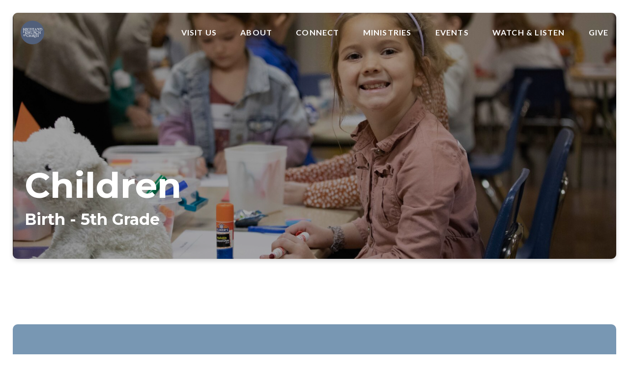

--- FILE ---
content_type: text/html; charset=UTF-8
request_url: https://www.highlandchurch.org/children/
body_size: 14244
content:
<!DOCTYPE html><!--[if lt IE 7]> <html class="no-js lt-ie9 lt-ie8 lt-ie7" lang="en-US"> <![endif]--><!--[if IE 7]> <html class="no-js lt-ie9 lt-ie8" lang="en-US"> <![endif]--><!--[if IE 8]> <html class="no-js lt-ie9" lang="en-US"> <![endif]--><!--[if gt IE 8]><!--> <html class="no-js" lang="en-US"> <!--<![endif]--><head> <meta charset="utf-8"> <title>Children | Highland Church of Christ</title> <meta name="viewport" content="width=device-width, initial-scale=1"> <link rel="profile" href="http://gmpg.org/xfn/11"> <link rel="pingback" href="https://www.highlandchurch.org/xmlrpc.php"> <link rel='dns-prefetch' href='//cdnjs.cloudflare.com'/><link rel='dns-prefetch' href='//js.stripe.com'/><link rel='dns-prefetch' href='//highlandabilene.thechurchco.com'/><link rel='dns-prefetch' href='//s.w.org'/> <script type="text/javascript">
			window._wpemojiSettings = {"baseUrl":"https:\/\/s.w.org\/images\/core\/emoji\/2.3\/72x72\/","ext":".png","svgUrl":"https:\/\/s.w.org\/images\/core\/emoji\/2.3\/svg\/","svgExt":".svg","source":{"wpemoji":"https:\/\/www.highlandchurch.org\/wp-includes\/js\/wp-emoji.js?ver=2.8.0","twemoji":"https:\/\/www.highlandchurch.org\/wp-includes\/js\/twemoji.js?ver=2.8.0"}};
			( function( window, document, settings ) {
	var src, ready, ii, tests;

	/*
	 * Create a canvas element for testing native browser support
	 * of emoji.
	 */
	var canvas = document.createElement( 'canvas' );
	var context = canvas.getContext && canvas.getContext( '2d' );

	/**
	 * Check if two sets of Emoji characters render the same.
	 *
	 * @param set1 array Set of Emoji characters.
	 * @param set2 array Set of Emoji characters.
	 * @returns {boolean} True if the two sets render the same.
	 */
	function emojiSetsRenderIdentically( set1, set2 ) {
		var stringFromCharCode = String.fromCharCode;

		// Cleanup from previous test.
		context.clearRect( 0, 0, canvas.width, canvas.height );
		context.fillText( stringFromCharCode.apply( this, set1 ), 0, 0 );
		var rendered1 = canvas.toDataURL();

		// Cleanup from previous test.
		context.clearRect( 0, 0, canvas.width, canvas.height );
		context.fillText( stringFromCharCode.apply( this, set2 ), 0, 0 );
		var rendered2 = canvas.toDataURL();

		return rendered1 === rendered2;
	}

	/**
	 * Detect if the browser supports rendering emoji or flag emoji. Flag emoji are a single glyph
	 * made of two characters, so some browsers (notably, Firefox OS X) don't support them.
	 *
	 * @since 4.2.0
	 *
	 * @param type {String} Whether to test for support of "flag" or "emoji".
	 * @return {Boolean} True if the browser can render emoji, false if it cannot.
	 */
	function browserSupportsEmoji( type ) {
		var isIdentical;

		if ( ! context || ! context.fillText ) {
			return false;
		}

		/*
		 * Chrome on OS X added native emoji rendering in M41. Unfortunately,
		 * it doesn't work when the font is bolder than 500 weight. So, we
		 * check for bold rendering support to avoid invisible emoji in Chrome.
		 */
		context.textBaseline = 'top';
		context.font = '600 32px Arial';

		switch ( type ) {
			case 'flag':
				/*
				 * Test for UN flag compatibility. This is the least supported of the letter locale flags,
				 * so gives us an easy test for full support.
				 *
				 * To test for support, we try to render it, and compare the rendering to how it would look if
				 * the browser doesn't render it correctly ([U] + [N]).
				 */
				isIdentical = emojiSetsRenderIdentically(
					[ 55356, 56826, 55356, 56819 ],
					[ 55356, 56826, 8203, 55356, 56819 ]
				);

				if ( isIdentical ) {
					return false;
				}

				/*
				 * Test for English flag compatibility. England is a country in the United Kingdom, it
				 * does not have a two letter locale code but rather an five letter sub-division code.
				 *
				 * To test for support, we try to render it, and compare the rendering to how it would look if
				 * the browser doesn't render it correctly (black flag emoji + [G] + [B] + [E] + [N] + [G]).
				 */
				isIdentical = emojiSetsRenderIdentically(
					[ 55356, 57332, 56128, 56423, 56128, 56418, 56128, 56421, 56128, 56430, 56128, 56423, 56128, 56447 ],
					[ 55356, 57332, 8203, 56128, 56423, 8203, 56128, 56418, 8203, 56128, 56421, 8203, 56128, 56430, 8203, 56128, 56423, 8203, 56128, 56447 ]
				);

				return ! isIdentical;
			case 'emoji':
				/*
				 * Emoji 5 has fairies of all genders.
				 *
				 * To test for support, try to render a new emoji (fairy, male), then compares
				 * it to how it would look if the browser doesn't render it correctly
				 * (fairy + male sign).
				 */
				isIdentical = emojiSetsRenderIdentically(
					[ 55358, 56794, 8205, 9794, 65039 ],
					[ 55358, 56794, 8203, 9794, 65039 ]
				);
				return ! isIdentical;
		}

		return false;
	}

	function addScript( src ) {
		var script = document.createElement( 'script' );

		script.src = src;
		script.defer = script.type = 'text/javascript';
		document.getElementsByTagName( 'head' )[0].appendChild( script );
	}

	tests = Array( 'flag', 'emoji' );

	settings.supports = {
		everything: true,
		everythingExceptFlag: true
	};

	for( ii = 0; ii < tests.length; ii++ ) {
		settings.supports[ tests[ ii ] ] = browserSupportsEmoji( tests[ ii ] );

		settings.supports.everything = settings.supports.everything && settings.supports[ tests[ ii ] ];

		if ( 'flag' !== tests[ ii ] ) {
			settings.supports.everythingExceptFlag = settings.supports.everythingExceptFlag && settings.supports[ tests[ ii ] ];
		}
	}

	settings.supports.everythingExceptFlag = settings.supports.everythingExceptFlag && ! settings.supports.flag;

	settings.DOMReady = false;
	settings.readyCallback = function() {
		settings.DOMReady = true;
	};

	if ( ! settings.supports.everything ) {
		ready = function() {
			settings.readyCallback();
		};

		if ( document.addEventListener ) {
			document.addEventListener( 'DOMContentLoaded', ready, false );
			window.addEventListener( 'load', ready, false );
		} else {
			window.attachEvent( 'onload', ready );
			document.attachEvent( 'onreadystatechange', function() {
				if ( 'complete' === document.readyState ) {
					settings.readyCallback();
				}
			} );
		}

		src = settings.source || {};

		if ( src.concatemoji ) {
			addScript( src.concatemoji );
		} else if ( src.wpemoji && src.twemoji ) {
			addScript( src.twemoji );
			addScript( src.wpemoji );
		}
	}

} )( window, document, window._wpemojiSettings );
		</script> <style type="text/css">img.wp-smiley,img.emoji { display: inline !important; border: none !important; box-shadow: none !important; height: 1em !important; width: 1em !important; margin: 0 .07em !important; vertical-align: -0.1em !important; background: none !important; padding: 0 !important;}</style><link rel='stylesheet' id='thechurchco-theme-css' href='https://www.highlandchurch.org/wp-content/themes/church-float/assets/dist/css/site.min.css?ver=1.5.1' type='text/css' media='all'/><script type='text/javascript' src='https://v1staticassets.thechurchco.com/includes/js/jquery/jquery.js?ver=1.12.4'></script><script type='text/javascript' src='https://v1staticassets.thechurchco.com/includes/js/jquery/jquery-migrate.js?ver=1.4.1'></script><script type='text/javascript' src='https://www.highlandchurch.org/wp-content/themes/church-float/assets/dist/js/modernizr.min.js?ver=2.8.3'></script><link rel='https://api.w.org/' href='https://www.highlandchurch.org/wp-json/'/><link rel="EditURI" type="application/rsd+xml" title="RSD" href="https://www.highlandchurch.org/xmlrpc.php?rsd"/><link rel="wlwmanifest" type="application/wlwmanifest+xml" href="https://www.highlandchurch.org/wp-includes/wlwmanifest.xml"/> <meta name="generator" content="THECHURCHCO 2.8.0"><link rel='shortlink' href='https://www.highlandchurch.org/?p=58'/><link rel="alternate" type="application/json+oembed" href="https://www.highlandchurch.org/wp-json/oembed/1.0/embed?url=https%3A%2F%2Fwww.highlandchurch.org%2Fchildren%2F"/><link rel="alternate" type="text/xml+oembed" href="https://www.highlandchurch.org/wp-json/oembed/1.0/embed?url=https%3A%2F%2Fwww.highlandchurch.org%2Fchildren%2F&#038;format=xml"/><link href='https://fonts.googleapis.com/css?family=Montserrat:400,700|Lato:400,700,300' rel='stylesheet' type='text/css'><link rel="stylesheet" id="thechurchco-customizer-css" href="/api/v1/branding.css?v=1.53" type="text/css" media="all"/><meta name="robots" content="noodp"/><meta property="og:title" content="Children | Highland Church of Christ"><meta property="og:url" content="https://www.highlandchurch.org/children/"><meta property="og:site_name" content="Highland Church of Christ"><meta property="og:type" content="website"/><meta name="twitter:card" content="summary"/><meta name="twitter:title" content="Children | Highland Church of Christ"/><link rel="canonical" href="https://www.highlandchurch.org/children/"/> <script>

			(function(i,s,o,g,r,a,m){i['GoogleAnalyticsObject']=r;i[r]=i[r]||function(){
				(i[r].q=i[r].q||[]).push(arguments)},i[r].l=1*new Date();a=s.createElement(o),
				m=s.getElementsByTagName(o)[0];a.async=1;a.src=g;m.parentNode.insertBefore(a,m)
			})(window,document,'script','//www.google-analytics.com/analytics.js','ga');

			// This Site
						
			
			// Global Tracking
			ga('create', "UA-73740581-4", {'name':'global'});
			ga('global.send', 'pageview');

		</script> <script async src="https://www.googletagmanager.com/gtag/js?id=G-XH16RT9B1H"></script> <script>
		window.dataLayer = window.dataLayer || [];
		function gtag(){dataLayer.push(arguments);}
		gtag('js', new Date());
		gtag('config', 'G-XH16RT9B1H',{'groups':'globaltracking'});
		 gtag('config', 'G-4QKKHTHG1S',{'groups':'customer'}); 		</script> <script>

        var thechurchcoRecaptchas = [];

        // Recaptcha: Ninja
        var thechurchcoRecaptchaOnLoadCallback = function(){

            var $ = jQuery;
            var recaptchas = {};
            var rID = 0; 

            // Get All Ninja Forms

            $('.ninja-forms-cont').each(function(index){
                
                

                rID++;

                // Scope Form
                var $form = $(this);
                var form_id = $form.context.id+'_'+rID;

                // Tracking
                var tracking = $form.closest('[data-form-tracker]').attr('data-form-tracker');
               
                // Create Container
                var $container = $('<div class="field-wrap" data-tcc-google-recaptcha><div id="'+form_id+'_recaptcha">---RECAPTCHA---</div></div>');

                // Get Submit
                var $submitWrap = $form.find('.submit-wrap');

                // Check if we are in an Iframe or not.
                // Recaptchas don't work well in iFrames so we aren't going to use them.
                if ( self !== top ) {
                    // We need to pass the recaptcha check though so lets fake an answer.
                    var $fakeRecapcha = $('<input type="hidden" name="g-recaptcha-response" value="bypassrecaptcha" />');
                    $fakeRecapcha.insertBefore($submitWrap);
                    return;
                }


                // Insert
                $container.insertBefore($submitWrap)

                // Convert to ReCaptcha
                var wigdet = grecaptcha.render(form_id+'_recaptcha', {
                    'sitekey' : '6LdOFbYUAAAAANCAQ3n-0fCDwDEKpbUTRDCM1QBt',
                });

                thechurchcoRecaptchas.push(wigdet);

                // Clear Captcha on Submit
                $submitWrap.find('[type="submit"]').on('click',function(e){

                    // Track
                    var args = { 'send_to': 'globaltracking' }
                    if(tracking) {
                        gtag('event', tracking, {});
                        gtag('event', tracking, args);
                    }


                    // Reset
                    setTimeout(function(){
                        for(var i=0; i < thechurchcoRecaptchas.length; i++){
                            grecaptcha.reset(thechurchcoRecaptchas[i]);
                        }
                    },5000);
                })

            });

            // Signup Form.
            // if(window.Signup) window.Signup.setupGoogleRecaptcha();

        }

    </script> <link rel="icon" href="https://res.cloudinary.com/thechurchcoproduction/image/fetch/f_auto/https://thechurchco-production.s3.amazonaws.com/uploads/sites/6695/2023/01/cropped-logo123-32x32.png" sizes="32x32"/><link rel="icon" href="https://res.cloudinary.com/thechurchcoproduction/image/fetch/f_auto/https://thechurchco-production.s3.amazonaws.com/uploads/sites/6695/2023/01/cropped-logo123-192x192.png" sizes="192x192"/><link rel="apple-touch-icon-precomposed" href="https://res.cloudinary.com/thechurchcoproduction/image/fetch/f_auto/https://thechurchco-production.s3.amazonaws.com/uploads/sites/6695/2023/01/cropped-logo123-180x180.png"/><meta name="msapplication-TileImage" content="https://res.cloudinary.com/thechurchcoproduction/image/fetch/f_auto/https://thechurchco-production.s3.amazonaws.com/uploads/sites/6695/2023/01/cropped-logo123-270x270.png"/> <style type="text/css" id="wp-custom-css"> .thirdbg .accordion-wrap .title {background-color:#5f6e8c;}.page-id-41 .text-columns-row .row-content .text-column-text img{ box-shadow: none; border-radius: 0;}.subnav-row ul li a {font-size:2em;}@media (max-width:768px) {.subnav-row ul li a {font-size:1em;}}.announcement-topbanner.announcement-topbanner-3643{ background-color: #f27b46;}body.single-events.postid-3502 .button::after{ background-color: #f27b46!important;}body.search header{ background-image: url("https://thechurchco-production.s3.amazonaws.com/uploads/sites/6695/2023/10/6525091700b68-photo-1527689368864-3a821dbccc34.jpg")!important;}body.search header .button-outlined{ color: white;}body.search header .button-outlined::after{ background-color: white; color: black;}body.search header .header-content{ padding-top: 10%;}body.search header .button-outlined:hover span{ color: black!important;}body.search header::before{ content: ""; background-color: black; position: absolute; width: 200%; height: 200%; top: 0; left: 0; transform: translate(-50%,-50%); opacity: 0.7;}#Search-Embed{ padding-top: 10em; padding-bottom: 7em; padding-left: 1em; padding-right: 1em;}#Search-Embed::after{ background-color: black; opacity: 0.7;}#Search-Embed > div > div.row-content > div > form > nav{ display: flex; justify-content: center;}#Search-Embed > div > div.row-content{ margin-top: 20px;} </style> </head><body class="page-template-default page page-id-58 thechurchco-ministry thechurchco-theme-church-float"><main class="tcc-main-content"> <div class="top-bar navigation-display-transparent fixed"> <div class="top-bar-container"> <div class="logo logo-square default"><a href="/"><img src="https://thechurchco-production.s3.amazonaws.com/uploads/sites/6695/2023/01/logo123.png" loading="lazy"></a></div> <nav class="primary"> <ul id="menu-main-menu-1" class="menu-primary"><li class="menu-item menu-item-type-post_type menu-item-object-page menu-item-741"><a href="https://www.highlandchurch.org/visit-us/">Visit Us</a></li><li class="menu-item menu-item-type-post_type menu-item-object-page menu-item-has-children menu-item-50"><a href="https://www.highlandchurch.org/about/">About</a><ul class="sub-menu"> <li class="menu-item menu-item-type-custom menu-item-object-custom menu-item-2759"><a href="/about#leadership">Leadership</a></li> <li class="menu-item menu-item-type-custom menu-item-object-custom menu-item-2760"><a href="/about#beliefs">Beliefs</a></li> <li class="menu-item menu-item-type-custom menu-item-object-custom menu-item-2761"><a href="/about#vision">Vision</a></li></ul></li><li class="menu-item menu-item-type-post_type menu-item-object-page menu-item-has-children menu-item-653"><a href="https://www.highlandchurch.org/connect/">Connect</a><ul class="sub-menu"> <li class="menu-item menu-item-type-post_type menu-item-object-page menu-item-2841"><a href="https://www.highlandchurch.org/pathway/">Pathway</a></li> <li class="menu-item menu-item-type-post_type menu-item-object-page menu-item-2839"><a href="https://www.highlandchurch.org/classes/">Classes</a></li> <li class="menu-item menu-item-type-post_type menu-item-object-page menu-item-2838"><a href="https://www.highlandchurch.org/serve/">Serve</a></li> <li class="menu-item menu-item-type-post_type menu-item-object-page menu-item-4444"><a href="https://www.highlandchurch.org/groups/">Groups</a></li></ul></li><li class="menu-item menu-item-type-post_type menu-item-object-page menu-item-has-children menu-item-1001"><a href="https://www.highlandchurch.org/ministries/">Ministries</a><ul class="sub-menu"> <li class="menu-item menu-item-type-custom menu-item-object-custom menu-item-2606"><a href="/ministries#highland">At Highland</a></li> <li class="menu-item menu-item-type-custom menu-item-object-custom menu-item-2607"><a href="/ministries#abilene">In Abilene</a></li> <li class="menu-item menu-item-type-custom menu-item-object-custom menu-item-2608"><a href="/ministries#global">Global Partners</a></li></ul></li><li class="menu-item menu-item-type-post_type menu-item-object-page menu-item-130"><a href="https://www.highlandchurch.org/events/">Events</a></li><li class="menu-item menu-item-type-custom menu-item-object-custom menu-item-has-children menu-item-666"><a href="#">Watch &#038; Listen</a><ul class="sub-menu"> <li class="menu-item menu-item-type-post_type menu-item-object-page menu-item-651"><a href="https://www.highlandchurch.org/live/">Watch Live</a></li> <li class="menu-item menu-item-type-post_type menu-item-object-page menu-item-129"><a href="https://www.highlandchurch.org/sermons/">Sermons</a></li> <li class="menu-item menu-item-type-post_type menu-item-object-page menu-item-667"><a href="https://www.highlandchurch.org/podcasts/">Podcast</a></li></ul></li><li class="menu-item menu-item-type-post_type menu-item-object-page menu-item-137"><a href="https://www.highlandchurch.org/give/">Give</a></li></ul> </nav> <nav class="mobile"> <ul id="menu-main-menu-2" class="menu-mobile"><li class="menu-item menu-item-type-post_type menu-item-object-page menu-item-741"><a href="https://www.highlandchurch.org/visit-us/">Visit Us</a></li><li class="menu-item menu-item-type-post_type menu-item-object-page menu-item-has-children menu-item-50"><a href="https://www.highlandchurch.org/about/">About</a><ul class="sub-menu"> <li class="menu-item menu-item-type-custom menu-item-object-custom menu-item-2759"><a href="/about#leadership">Leadership</a></li> <li class="menu-item menu-item-type-custom menu-item-object-custom menu-item-2760"><a href="/about#beliefs">Beliefs</a></li> <li class="menu-item menu-item-type-custom menu-item-object-custom menu-item-2761"><a href="/about#vision">Vision</a></li></ul></li><li class="menu-item menu-item-type-post_type menu-item-object-page menu-item-has-children menu-item-653"><a href="https://www.highlandchurch.org/connect/">Connect</a><ul class="sub-menu"> <li class="menu-item menu-item-type-post_type menu-item-object-page menu-item-2841"><a href="https://www.highlandchurch.org/pathway/">Pathway</a></li> <li class="menu-item menu-item-type-post_type menu-item-object-page menu-item-2839"><a href="https://www.highlandchurch.org/classes/">Classes</a></li> <li class="menu-item menu-item-type-post_type menu-item-object-page menu-item-2838"><a href="https://www.highlandchurch.org/serve/">Serve</a></li> <li class="menu-item menu-item-type-post_type menu-item-object-page menu-item-4444"><a href="https://www.highlandchurch.org/groups/">Groups</a></li></ul></li><li class="menu-item menu-item-type-post_type menu-item-object-page menu-item-has-children menu-item-1001"><a href="https://www.highlandchurch.org/ministries/">Ministries</a><ul class="sub-menu"> <li class="menu-item menu-item-type-custom menu-item-object-custom menu-item-2606"><a href="/ministries#highland">At Highland</a></li> <li class="menu-item menu-item-type-custom menu-item-object-custom menu-item-2607"><a href="/ministries#abilene">In Abilene</a></li> <li class="menu-item menu-item-type-custom menu-item-object-custom menu-item-2608"><a href="/ministries#global">Global Partners</a></li></ul></li><li class="menu-item menu-item-type-post_type menu-item-object-page menu-item-130"><a href="https://www.highlandchurch.org/events/">Events</a></li><li class="menu-item menu-item-type-custom menu-item-object-custom menu-item-has-children menu-item-666"><a href="#">Watch &#038; Listen</a><ul class="sub-menu"> <li class="menu-item menu-item-type-post_type menu-item-object-page menu-item-651"><a href="https://www.highlandchurch.org/live/">Watch Live</a></li> <li class="menu-item menu-item-type-post_type menu-item-object-page menu-item-129"><a href="https://www.highlandchurch.org/sermons/">Sermons</a></li> <li class="menu-item menu-item-type-post_type menu-item-object-page menu-item-667"><a href="https://www.highlandchurch.org/podcasts/">Podcast</a></li></ul></li><li class="menu-item menu-item-type-post_type menu-item-object-page menu-item-137"><a href="https://www.highlandchurch.org/give/">Give</a></li></ul> <div class="menu-mobile-handle-container"> <span class="menu-mobile-handle-top"></span> <span class="menu-mobile-handle-middle"></span> <span class="menu-mobile-handle-bottom"></span> </div> </nav> </div></div> <header class="default hide-video-mobile tint -align-default imagebg" style="background-image:url(https://thechurchco-production.s3.amazonaws.com/uploads/sites/6695/2023/03/charlee-1688x1125.jpg);"> <div class="container"> <div class="header-content"> <h1 class="header-title ">Children</h1> <h3 class="header-subtitle">Birth - 5th Grade</h3> </div> </div> </header> <section class="row subnav-row lightbg -align-center " > <div class="container"> <div class="row-defaults"> <div class="nav-container "><div class="menu-hiskids-container"><ul id="menu-hiskids" class="subnav-block-menu"><li id="menu-item-1108" class="menu-item menu-item-type-custom menu-item-object-custom current-menu-item menu-item-1108"><a href="/children/#first-visit">First Visit</a></li><li id="menu-item-1113" class="menu-item menu-item-type-custom menu-item-object-custom current-menu-item menu-item-1113"><a href="/children/#hiskids-weekly">Weekly Meetings</a></li><li id="menu-item-1109" class="menu-item menu-item-type-custom menu-item-object-custom current-menu-item menu-item-1109"><a href="/children/#hiskids-sundays">Sundays</a></li><li id="menu-item-1111" class="menu-item menu-item-type-custom menu-item-object-custom current-menu-item menu-item-1111"><a href="/children/#hiskids-wednesdays">Wednesdays</a></li><li id="menu-item-1112" class="menu-item menu-item-type-custom menu-item-object-custom current-menu-item menu-item-1112"><a href="/children/#hkmevents">Events</a></li><li id="menu-item-1116" class="menu-item menu-item-type-custom menu-item-object-custom current-menu-item menu-item-1116"><a href="/children/#hiskids-faq">FAQ</a></li><li id="menu-item-1114" class="menu-item menu-item-type-custom menu-item-object-custom current-menu-item menu-item-1114"><a href="/children/#hiskids-staff">Staff</a></li></ul></div></div> </div> </div> </section><section class="row imageblocktwo-row layout-leftright type-nocrop thirdbg -align-default -no-defaults " > <div class="container"> <div class="row-defaults"> </div> <div class="row-content"> <div class="column-item column-item-image bytwo shape-nocrop align-default" >  <div class="column-item-text-container"> </div>  </div> <div class="column-item column-item-image bytwo shape-nocrop align-default" > <div class="column-item-image-container"> <img src="https://thechurchco-production.s3.amazonaws.com/uploads/sites/6695/2023/03/mainlogo_color.jpg" alt="Welcome to His Kids Ministry" loading="lazy"/> </div>  <div class="column-item-text-container"> <h6 class="column-item-title">Welcome to His Kids Ministry</h6> <div class="column-item-text"><p>Children are welcome here! Children and our children&#8217;s ministry are close to God’s heart and ours, too. Scroll down to find more information about what to expect on your first visit, our weekly gathering times, special events and more.</p></div> </div>  </div> </div> </div> </section><section id="first-visit" class="row imageblocktwo-row layout-smartcolumns type-square imagebg inline -align-default " style="background-image:url(https://thechurchco-production.s3.amazonaws.com/uploads/sites/6695/2023/02/HK-Purple-1342x1125.jpg);"> <div class="container"> <div class="row-defaults"> <h3 class="row-title " >"Let the little children come to me"</h3> <div class="row-text " ><p>These words of Jesus from Matthew 19:14 help shape our belief that children are full participants in the gathered church and Highland's restoration vision. We seek to welcome all children, just as Jesus did. We invite children to join God’s story as we gather in worship, in table communities, and in service. Getting to know Jesus and each other is at the heart of His Kids Ministry. Opportunities to hear and respond to God’s word happen every time we gather.</p></div> </div> <div class="row-content"> <div class="column-item column-item-image column-four shape-square align-default" > <div class="column-item-image-container"> <a href="https://www.highlandchurch.org/let-us-know-youre-coming/" > <img src="https://thechurchco-production.s3.amazonaws.com/uploads/sites/6695/2023/03/children5-800x800.jpg" alt="Your First Visit" loading="lazy"/> </a> </div>  <div class="column-item-text-container"> <h6 class="column-item-title">Your First Visit</h6> <div class="column-item-text"><p><strong>We&#8217;re so glad you&#8217;ve chosen to join us. </strong></p><p><strong>It’s important for us to know your child’s name!</strong> To help us get to know your family, we ask that you check in at one of our Realm computer kiosks located in the foyers around our worship center. Once you complete the check-in process, please print out a name tag for your child. Click the &#8220;Pre-Register Your Child&#8221; button to let us know you are coming and make check-in smoother.</p><p>All staff and volunteers have completed references, background checks, and participated in Ministry Safe training.</p><p><span style="font-weight: 400;">In addition, the Atrium, South and North Foyers, and all official Children’s Ministry classrooms and hallways are monitored by a camera system that records video and sound.</span></p></div> <div class="column-item-buttons"> <a href="https://www.highlandchurch.org/let-us-know-youre-coming/" class="button-outlined double-line" > <span class="text">Pre-Register Your Child</span></a> </div> </div>  </div> <div class="column-item column-item-image column-four shape-square align-default" > <div class="column-item-image-container"> <a href="mailto:ashleycrisp@highlandchurch.org" > <img src="https://thechurchco-production.s3.amazonaws.com/uploads/sites/6695/2023/03/aidan-2-800x800.jpg" alt="Children in Worship" loading="lazy"/> </a> </div>  <div class="column-item-text-container"> <h6 class="column-item-title">Children in Worship</h6> <div class="column-item-text"><div class="col-12 col-lg mb-4 mb-lg-0"><p>Although we provide spaces where young children can go during our congregational worship assemblies, children are welcome in our worship center, just as God created them with their accompanying wiggles and noises! We love seeing families and friends model how to be in worship together, helping them learn the songs, say the Lord’s Prayer and offer up precious “Prayers of the People.” Like most of us, young children learn by doing. We believe God’s heart is filled with delight when God hears a tiny voice echo the words of a song or prayer.</p><p>We have a Mom’s nursery and Family Room where parents and grandparents can sit with children who need a little more space and freedom. These rooms are located off the South Foyer. Buddy Bags and noise reducing headphones are also available for your family&#8217;s use.</p></div></div> <div class="column-item-buttons"> <a href="mailto:ashleycrisp@highlandchurch.org" class="button-outlined single-line" > <span class="text">Email Ashley</span></a> </div> </div>  </div> <div class="column-item column-item-image column-four shape-square align-default" > <div class="column-item-image-container"> <a href="https://mailchi.mp/b56b37e16af8/childrens-ministry-signup-form" > <img src="https://thechurchco-production.s3.amazonaws.com/uploads/sites/6695/2023/03/IMG_6837-Edit-800x800.jpg" alt="Get Connected" loading="lazy"/> </a> </div>  <div class="column-item-text-container"> <h6 class="column-item-title">Get Connected</h6> <div class="column-item-text"><p>We&#8217;d love to have you join our email list! We send most of our communication about events and opportunities to connect with other families this way. Click the button below to join the list.</p><p>Have questions? We’d love to tell you more! Contact our children’s minister, Ashley Crisp.</p></div> <div class="column-item-buttons"> <a href="https://mailchi.mp/b56b37e16af8/childrens-ministry-signup-form" class="button-outlined double-line" > <span class="text">Join Our Mailing List</span></a> </div> </div>  </div> </div> </div> </section><section id="hiskids-weekly" class="row events-row lightbg -align-default " > <div class="container"> <div class="row-defaults"> <h3 class="row-title default fx-default" style="font-weight: default; text-align: default;" >Weekly Meeting Times</h3> <div class="row-text default fx-default" style="font-weight: default; text-align: default;" ><p>Click on each block to see more information. </p></div> </div> <div class="row-content"> <article class="card column-four events"> <a href="https://www.highlandchurch.org/event/hkm-wednesday-nights/"> <div class="image"> <img alt="Featured Image" src="https://thechurchco-production.s3.amazonaws.com/uploads/sites/6695/2023/03/2-1-545x310.png" loading="lazy"> </div> <div class="content"> <h6>Wednesday Nights</h6> <p class="event-date">Every Wednesday Until May 6 at 7:00 pm</p> </div> </a></article> <article class="card column-four events"> <a href="https://www.highlandchurch.org/event/friday-playground-hours/"> <div class="image"> <img alt="Featured Image" src="https://thechurchco-production.s3.amazonaws.com/uploads/sites/6695/2023/02/Website-WEDNESDAY-PLAYGROUND-HOURS-1-545x310.png" loading="lazy"> </div> <div class="content"> <h6>Friday Playground Hours</h6> <p class="event-date">Every Friday at 9:00 am</p> </div> </a></article> <article class="card column-four events"> <a href="https://www.highlandchurch.org/event/hkm-sunday-mornings/"> <div class="image"> <img alt="Featured Image" src="https://thechurchco-production.s3.amazonaws.com/uploads/sites/6695/2023/03/1-1-545x310.png" loading="lazy"> </div> <div class="content"> <h6>Sunday Mornings</h6> <p class="event-date">Every Sunday at 9:00 am</p> </div> </a></article> <article class="card column-four events"> <a href="https://www.highlandchurch.org/event/monday-playground-hours/"> <div class="image"> <img alt="Featured Image" src="https://thechurchco-production.s3.amazonaws.com/uploads/sites/6695/2023/02/2-545x310.png" loading="lazy"> </div> <div class="content"> <h6>Monday Playground Hours</h6> <p class="event-date">Every Monday at 9:00 am</p> </div> </a></article> <article class="card column-four events"> <a href="https://www.highlandchurch.org/event/wednesday-playground-hours/"> <div class="image"> <img alt="Featured Image" src="https://thechurchco-production.s3.amazonaws.com/uploads/sites/6695/2023/02/Website-WEDNESDAY-PLAYGROUND-HOURS-545x310.png" loading="lazy"> </div> <div class="content"> <h6>Wednesday Playground Hours</h6> <p class="event-date">Every Wednesday at 9:00 am</p> </div> </a></article> <article class="card column-four events"> <a href="https://www.highlandchurch.org/event/hkm-wednesday-nights/"> <div class="image"> <img alt="Featured Image" src="https://thechurchco-production.s3.amazonaws.com/uploads/sites/6695/2023/03/2-1-545x310.png" loading="lazy"> </div> <div class="content"> <h6>Wednesday Nights</h6> <p class="event-date">Every Wednesday Until May 6 at 7:00 pm</p> </div> </a></article> </div> </div> </section><section id="hiskids-sundays" class="row row-single-element accordion-row accordion-layout-selection imagebg inline row-color-match -align-default " style="background-image:url(https://thechurchco-production.s3.amazonaws.com/uploads/sites/6695/2023/02/HK-Light-Blue-1342x1125.jpg);"> <div class="container"> <div class="row-defaults"> <h3 class="row-title default fx-default" style="font-weight: default; text-align: default;" >Sunday Morning Experiences</h3> <div class="row-text default fx-default" style="font-weight: default; text-align: default;" ><p>On Sunday mornings, there are specific experiences that have been intentionally created for your children. While some of these experiences are provided during our worship services, children are welcome in our auditorium as full participants (wiggles and noises included). Young children, like most of us, learn by doing and we believe that God's heart is filled with delight when God hears a tiny voice echo the words of a song or prayer. If a child is needing a little more space & freedom during service, the Mom's Nursery and Family Room (located off the South Foyer) are available. </p></div> </div> <div class="row-content"> <div class="row-content-wrap" itemscope itemtype="https://schema.org/FAQPage"> <div class="accordion-selection" data-accordion-toggle> <div class="accordion-selection-tabs"> <a class="title -active" href="#" data-accordion-id="6972f27e779f2"><span class="text">Nursery, Toddlers, & Older 2s</span></a> <a class="title " href="#" data-accordion-id="6972f27e779f6"><span class="text">Preschool</span></a> <a class="title " href="#" data-accordion-id="6972f27e779f8"><span class="text">Elementary</span></a> <a class="title " href="#" data-accordion-id="6972f27e779f9"><span class="text">His Kids Worship</span></a> </div> <div class="accordion-selection-content"> <div class="body -active " data-accordion-target="6972f27e779f2"> <div class="body-wrap -active "><p><img class="aligncenter wp-image-2993 size-thumbnail" src="https://thechurchco-production.s3.amazonaws.com/uploads/sites/6695/2023/03/children3-300x300.jpg" alt="" width="300" height="300" srcset="https://thechurchco-production.s3.amazonaws.com/uploads/sites/6695/2023/03/children3-300x300.jpg 300w, https://thechurchco-production.s3.amazonaws.com/uploads/sites/6695/2023/03/children3-1024x1024.jpg 1024w, https://thechurchco-production.s3.amazonaws.com/uploads/sites/6695/2023/03/children3-400x400.jpg 400w, https://thechurchco-production.s3.amazonaws.com/uploads/sites/6695/2023/03/children3-800x800.jpg 800w, https://thechurchco-production.s3.amazonaws.com/uploads/sites/6695/2023/03/children3-1400x1400.jpg 1400w, https://thechurchco-production.s3.amazonaws.com/uploads/sites/6695/2023/03/children3-1125x1125.jpg 1125w" sizes="(max-width: 300px) 100vw, 300px"/></p><p><strong>Ages:</strong> Birth &#8211; 35 Months</p><p><strong>Location:</strong> Nursery Suite &#8211; Off South Foyer</p><p><strong>When:</strong> During both worship services at 8:45 am + 11 am // 10 am Bible class</p><p>We provide a safe, loving and nurturing environment for babies and toddlers to learn about God’s steadfast love. Age-appropriate curriculum focuses on God’s love and God’s creation. Two truths that capture the imagination of babies and toddlers are “God loves me” and “God made me.”</p></div> </div> <div class="body " data-accordion-target="6972f27e779f6"> <div class="body-wrap "><p><img class="aligncenter wp-image-3040 size-thumbnail" src="https://thechurchco-production.s3.amazonaws.com/uploads/sites/6695/2023/03/hiskids-300x300.jpg" alt="" width="300" height="300" srcset="https://thechurchco-production.s3.amazonaws.com/uploads/sites/6695/2023/03/hiskids-300x300.jpg 300w, https://thechurchco-production.s3.amazonaws.com/uploads/sites/6695/2023/03/hiskids-1024x1024.jpg 1024w, https://thechurchco-production.s3.amazonaws.com/uploads/sites/6695/2023/03/hiskids-400x400.jpg 400w, https://thechurchco-production.s3.amazonaws.com/uploads/sites/6695/2023/03/hiskids-800x800.jpg 800w, https://thechurchco-production.s3.amazonaws.com/uploads/sites/6695/2023/03/hiskids-1400x1400.jpg 1400w, https://thechurchco-production.s3.amazonaws.com/uploads/sites/6695/2023/03/hiskids-1125x1125.jpg 1125w" sizes="(max-width: 300px) 100vw, 300px"/></p><p><strong>Ages:</strong> 3 &#8211; 5 Years Old</p><p><strong>Location:</strong> Downstairs in Children&#8217;s Wing</p><p><strong> When:</strong> 10 &#8211; 10:45 am</p><p>Our preschool children learn God’s truths through foundational Bible stories and hands-on learning experiences that nurture their developing faith. Play is the wonderfully important work of young children, so many of the learning experiences in this age group have roots in purposeful play.</p></div> </div> <div class="body " data-accordion-target="6972f27e779f8"> <div class="body-wrap "><p><strong><img class="wp-image-2369 size-large aligncenter" src="https://thechurchco-production.s3.amazonaws.com/uploads/sites/6695/2023/03/IMG_6736-1024x634.jpeg" alt="" width="1024" height="634" srcset="https://thechurchco-production.s3.amazonaws.com/uploads/sites/6695/2023/03/IMG_6736-1024x634.jpeg 1024w, https://thechurchco-production.s3.amazonaws.com/uploads/sites/6695/2023/03/IMG_6736-300x186.jpeg 300w" sizes="(max-width: 1024px) 100vw, 1024px"/></strong></p><p><strong>Ages:</strong> Kindergarten &#8211; 5th Grade</p><p><strong>Location:</strong> Upstairs in Children&#8217;s Wing</p><p><strong>When: </strong>10 &#8211; 10:45 am</p><p>Our elementary kids journey through the Bible each week by participating in praise and worship, hearing God’s word, and engaging in learning centers that help them find their place in God’s story. Learning to love and serve others in the name of Jesus is part of the foundation of their developing faith. During the elementary years, children also begin learning the life-long practice of spiritual disciplines. Can prayer, worship, coming to quiet, and dwelling in God’s word change the heart and life of a child? The answer, quite simply, is “yes!”</p></div> </div> <div class="body " data-accordion-target="6972f27e779f9"> <div class="body-wrap "><p><strong><img class="size-medium wp-image-3001 aligncenter" src="https://thechurchco-production.s3.amazonaws.com/uploads/sites/6695/2023/03/his-kids-300x225.jpg" alt="" width="300" height="225" srcset="https://thechurchco-production.s3.amazonaws.com/uploads/sites/6695/2023/03/his-kids-300x225.jpg 300w, https://thechurchco-production.s3.amazonaws.com/uploads/sites/6695/2023/03/his-kids-1024x768.jpg 1024w, https://thechurchco-production.s3.amazonaws.com/uploads/sites/6695/2023/03/his-kids-1500x1125.jpg 1500w" sizes="(max-width: 300px) 100vw, 300px"/></strong></p><p><strong>Ages:</strong> 3 Years Old &#8211; Kindergarten</p><p><strong>Location:</strong> Rm 113 &#8211; Off South Foyer</p><p><strong>When:</strong> Offered during the sermon during both worship services at 8:45 am + 11 am</p><p>This special Sunday morning worship time is designed to tell God’s story so that young children may encounter God, experiencing the awe and wonder of God’s great love. Preschool and kindergarten children join their family and friends in the auditorium for congregational worship and the Lord’s Prayer before they are invited to the His Kids Worship gathering just before the sermon begins.</p></div> </div> </div></div> </div> </div> </div> </section><section id="hiskids-wednesdays" class="row row-single-element accordion-row accordion-layout-selection imagebg inline -align-default " style="background-image:url(https://thechurchco-production.s3.amazonaws.com/uploads/sites/6695/2023/02/HK-Orange-1342x1125.jpg);"> <div class="container"> <div class="row-defaults"> <h3 class="row-title " >Wednesday Evening Gatherings</h3> <div class="row-text " ><p>August - May // 7-8 p.m.</p><p>“Together we’re better” is one of our favorite sayings, and our mid-week, Wednesday night gathering can help us connect with each other while hearing God’s story in a relaxed learning environment.</p></div> </div> <div class="row-content"> <div class="row-content-wrap" itemscope itemtype="https://schema.org/FAQPage"> <div class="accordion-selection" data-accordion-toggle> <div class="accordion-selection-tabs"> <a class="title -active" href="#" data-accordion-id="6972f27e78c48"><span class="text">Nursery & Toddlers</span></a> <a class="title " href="#" data-accordion-id="6972f27e78c4d"><span class="text">Preschoolers</span></a> <a class="title " href="#" data-accordion-id="6972f27e78c4e"><span class="text">Elementary Kids</span></a> </div> <div class="accordion-selection-content"> <div class="body -active " data-accordion-target="6972f27e78c48"> <div class="body-wrap -active "><p><strong>Ages:</strong> Nursery, Toddlers, &amp; 2 year olds (birth &#8211; 36 months)</p><p><strong>Location:</strong> Preschool Blue Room (located downstairs in the North Children&#8217;s Wing)</p><p>It’s the middle of the week at the end of the day, so this is a snuggly time where babies and toddlers experience God’s love through the care of committed volunteers and staff.</p></div> </div> <div class="body " data-accordion-target="6972f27e78c4d"> <div class="body-wrap "><p><strong>Age:</strong> Preschool (3 Years Old) &#8211; Preschool (5 Years Old)</p><p><strong>Location:</strong> Preschool Blue Room (located downstairs in the North Children&#8217;s Wing)</p><p>Active storytelling is the key to Wednesday night Bible class! We’ll take a journey with Abraham, follow Moses in the desert, help Joshua knock down a wall and follow in the footsteps of Jesus as he invites people to know and love God.</p></div> </div> <div class="body " data-accordion-target="6972f27e78c4e"> <div class="body-wrap "><p><strong>Ages:</strong> Kindergarten + 1st Grade<br/><strong>Location:</strong> Elementary Yellow Room (located upstairs in North Children’s Wing)</p><p><strong>Ages:</strong> 2nd + 3rd Grade<br/><strong>Location:</strong> Elementary Orange Room (located upstairs in North Children’s Wing)</p><p><strong>Ages:</strong> 4th + 5th Grade<br/><strong>Location:</strong> Elementary Blue Room (located upstairs in North Children’s Wing)</p><p>These muli-age gatherings provide a wonderful time for children to be in relationship with each other as they hear God’s story and practice together the spiritual disciplines of “coming to quiet” and prayer. The purple, yellow and orange rooms become a space where we invite God to join us each week! It’s our time to be with God and God’s time to be with us. We’ll explore stories of the Bible, taking time to wonder together, expecting to hear something new each week.</p></div> </div> </div></div> </div> </div> </div> </section><section id="hkmevents" class="row events-row lightbg -align-default " > <div class="container"> <div class="row-defaults"> <h3 class="row-title default fx-default" style="color: #000000; font-weight: default; text-align: default;" >Upcoming Events</h3> <div class="row-text default fx-default" style="color: #000000; font-weight: default; text-align: default;" ><p>Mark your family calendar for these upcoming special events! Click on each event for more information.</p></div> </div> <div class="row-content"> <article class="card column-four events"> <a href="https://www.highlandchurch.org/event/february-family-night/"> <div class="image"> <img alt="Featured Image" src="https://thechurchco-production.s3.amazonaws.com/uploads/sites/6695/2025/11/7.png" loading="lazy"> </div> <div class="content"> <h6>February Family Night</h6> <p class="event-date">February 4 6:30 - 7:30 pm</p> </div> </a></article> <article class="card column-four events"> <a href="https://www.highlandchurch.org/event/father-daughter-dance/"> <div class="image"> <img alt="Featured Image" src="https://thechurchco-production.s3.amazonaws.com/uploads/sites/6695/2025/01/F-D-Slide-2026.png" loading="lazy"> </div> <div class="content"> <h6>Father + Daughter Dance</h6> <p class="event-date">February 20 6:00 - 8:00 pm</p> </div> </a></article> <article class="card column-four events"> <a href="https://www.highlandchurch.org/event/march-family-night/"> <div class="image"> <img alt="Featured Image" src="https://thechurchco-production.s3.amazonaws.com/uploads/sites/6695/2025/11/10.png" loading="lazy"> </div> <div class="content"> <h6>March Family Night</h6> <p class="event-date">March 4 6:30 - 7:30 pm</p> </div> </a></article> <article class="card column-four events"> <a href="https://www.highlandchurch.org/event/palm-sunday-processional/"> <div class="image"> <img alt="Featured Image" src="https://thechurchco-production.s3.amazonaws.com/uploads/sites/6695/2023/03/Palm-Procession-slide-1.png" loading="lazy"> </div> <div class="content"> <h6>Palm Sunday Processional</h6> <p class="event-date">March 29</p> </div> </a></article> <article class="card column-four events"> <a href="https://www.highlandchurch.org/event/april-family-night/"> <div class="image"> <img alt="Featured Image" src="https://thechurchco-production.s3.amazonaws.com/uploads/sites/6695/2025/11/13.png" loading="lazy"> </div> <div class="content"> <h6>April Family Night</h6> <p class="event-date">April 1 6:30 - 7:30 pm</p> </div> </a></article> <article class="card column-four events"> <a href="https://www.highlandchurch.org/event/may-family-night/"> <div class="image"> <img alt="Featured Image" src="https://thechurchco-production.s3.amazonaws.com/uploads/sites/6695/2025/08/4.jpg" loading="lazy"> </div> <div class="content"> <h6>May Family Night</h6> <p class="event-date">May 6 6:30 - 7:30 pm</p> </div> </a></article> </div> </div> </section><section id="hiskids-faq" class="row row-single-element accordion-row accordion-layout-default imagebg inline -align-default " style="background-image:url(https://thechurchco-production.s3.amazonaws.com/uploads/sites/6695/2023/02/HK-Yellow-1342x1125.jpg);"> <div class="container"> <div class="row-defaults"> <h3 class="row-title " >Frequently Asked Questions</h3> </div> <div class="row-content"> <div class="row-content-wrap" itemscope itemtype="https://schema.org/FAQPage"> <div class="accordion-wrap" data-accordion itemscope itemprop="mainEntity" itemtype="https://schema.org/Question"> <div class="title"> <span class="text" itemprop="name">How can I find out where my children go when I arrive at Highland?</span> <span class="switch"></span> </div> <div class="body" itemscope itemprop="acceptedAnswer" itemtype="https://schema.org/Answer"><div itemprop="text"><p>There are 3 locations where you can find information: the information desk in the Atrium, the children’s information desk in the North Foyer and the Nursery Suite, located off the South Foyer. If you need help finding these areas, ask the greeter who said “hello” as you entered Highland.</p><p><strong><a class="button button-primary" href="/classes/#map">Campus Map</a></strong></p></div></div></div> <div class="accordion-wrap" data-accordion itemscope itemprop="mainEntity" itemtype="https://schema.org/Question"> <div class="title"> <span class="text" itemprop="name">What do I do if my child has an allergy or special need?</span> <span class="switch"></span> </div> <div class="body" itemscope itemprop="acceptedAnswer" itemtype="https://schema.org/Answer"><div itemprop="text"><p>When you check in at a REALM kiosk, there is a place for you to designate allergies or special needs. This information will be printed on their nametag. We also suggest you tell an adult leader about your child’s specific needs.</p></div></div></div> <div class="accordion-wrap" data-accordion itemscope itemprop="mainEntity" itemtype="https://schema.org/Question"> <div class="title"> <span class="text" itemprop="name">What are Buddy Bags and where can I find one?</span> <span class="switch"></span> </div> <div class="body" itemscope itemprop="acceptedAnswer" itemtype="https://schema.org/Answer"><div itemprop="text"><p><img class="alignnone size-medium wp-image-3939" src="https://thechurchco-production.s3.amazonaws.com/uploads/sites/6695/2024/01/IMG_4157-300x225.jpg" alt="" width="300" height="225" srcset="https://thechurchco-production.s3.amazonaws.com/uploads/sites/6695/2024/01/IMG_4157-300x225.jpg 300w, https://thechurchco-production.s3.amazonaws.com/uploads/sites/6695/2024/01/IMG_4157-1024x768.jpg 1024w, https://thechurchco-production.s3.amazonaws.com/uploads/sites/6695/2024/01/IMG_4157-1500x1125.jpg 1500w" sizes="(max-width: 300px) 100vw, 300px"/></p><p>&nbsp;</p><p><img class="alignnone size-medium wp-image-3940" src="https://thechurchco-production.s3.amazonaws.com/uploads/sites/6695/2024/01/IMG_4158-300x225.jpg" alt="" width="300" height="225" srcset="https://thechurchco-production.s3.amazonaws.com/uploads/sites/6695/2024/01/IMG_4158-300x225.jpg 300w, https://thechurchco-production.s3.amazonaws.com/uploads/sites/6695/2024/01/IMG_4158-1024x768.jpg 1024w, https://thechurchco-production.s3.amazonaws.com/uploads/sites/6695/2024/01/IMG_4158-1500x1125.jpg 1500w" sizes="(max-width: 300px) 100vw, 300px"/></p><p>Worship is a high value at Highland. When we gather as a body each week, it is important to us that every person feels welcome in our worship spaces.</p><p>Buddy Bags were created to accommodate those with sensory sensitivities and/or active bodies and hands. Each bag contains a visual schedule of a typical Highland worship service and several different fidget toys.</p><p>Buddy Bag stations are located around the back of the auditorium, in the atrium and in the south foyer. There you can pick up a buddy bag and noise-reducing headphones. Please return the bag and headphones after service.</p></div></div></div> <div class="accordion-wrap" data-accordion itemscope itemprop="mainEntity" itemtype="https://schema.org/Question"> <div class="title"> <span class="text" itemprop="name">Do you provide a snack?</span> <span class="switch"></span> </div> <div class="body" itemscope itemprop="acceptedAnswer" itemtype="https://schema.org/Answer"><div itemprop="text"><p>Snacks are provided in most of our classes and usually consist of a package of fruit snacks, goldfish, animal crackers or pretzels. Occasionally the snack will be a supporting part of the lesson. In that case, the snack and ingredients will be listed outside the classroom door. For allergy concerns, please visit with an adult class leader.</p></div></div></div> <div class="accordion-wrap" data-accordion itemscope itemprop="mainEntity" itemtype="https://schema.org/Question"> <div class="title"> <span class="text" itemprop="name">How long are services at Highland and what do I wear?</span> <span class="switch"></span> </div> <div class="body" itemscope itemprop="acceptedAnswer" itemtype="https://schema.org/Answer"><div itemprop="text"><p>The average length of our worship service is 60 minutes. Bible classes are 45 minutes.</p><p>You will see everything from jeans and play clothes to dresses. Children sit on the floor in many of our gathering spaces, so comfortable clothing is best!</p><p><strong><a class="button button-primary" href="http://highlandabilene.thechurchco.com/plan-a-visit/">Plan A Visit</a></strong></p></div></div></div> <div class="accordion-wrap" data-accordion itemscope itemprop="mainEntity" itemtype="https://schema.org/Question"> <div class="title"> <span class="text" itemprop="name">How do I volunteer in His Kids Ministry?</span> <span class="switch"></span> </div> <div class="body" itemscope itemprop="acceptedAnswer" itemtype="https://schema.org/Answer"><div itemprop="text"><p><span style="font-weight: 400;">More than 50 volunteers serve each week in His Kids Ministry, making a difference in the lives of our children. It takes a village to share and live God’s story together. We have opportunities for all kinds of service from caring for a baby in the nursery to teaching 5th graders. We structure our gathering times so volunteers can focus on building relationships with the children. We believe consistent interaction with trusted, familiar adults is an essential component to a child’s spiritual formation. All volunteers are required to pass a background check and complete a MinistrySafe Training.</span></p><p><a class="button button-primary" href="http://highlandabilene.thechurchco.com/children-ministry-volunteer-form/">His Kids Volunteer Interest Form</a></p><p>&nbsp;</p></div></div></div> <div class="accordion-wrap" data-accordion itemscope itemprop="mainEntity" itemtype="https://schema.org/Question"> <div class="title"> <span class="text" itemprop="name">When is your indoor playground open?</span> <span class="switch"></span> </div> <div class="body" itemscope itemprop="acceptedAnswer" itemtype="https://schema.org/Answer"><div itemprop="text"><p><strong><em>Playground hours are subject to change, such as during the holiday season. Always check <a href="https://instagram.com/highlandhiskids?igshid=YmMyMTA2M2Y=">here</a> for the current playground hours.</em></strong></p><p><img class="size-medium wp-image-2723 aligncenter" src="https://thechurchco-production.s3.amazonaws.com/uploads/sites/6695/2023/03/playground-300x225.jpg" alt="" width="300" height="225" srcset="https://thechurchco-production.s3.amazonaws.com/uploads/sites/6695/2023/03/playground-300x225.jpg 300w, https://thechurchco-production.s3.amazonaws.com/uploads/sites/6695/2023/03/playground-1024x768.jpg 1024w, https://thechurchco-production.s3.amazonaws.com/uploads/sites/6695/2023/03/playground-1500x1125.jpg 1500w" sizes="(max-width: 300px) 100vw, 300px"/></p><p>Our indoor <span class="il">play</span> space, located in the South Foyer, is open when Highland gathers and two additional times throughout the week. Since the <span class="il">play</span> space isn&#8217;t staffed, we ask for parents to supervise their children on the <span class="il">indoor</span> <span class="il">playground</span>. We are excited to share this space with our neighbors and community!</p></div></div></div> </div> </div> </div> </section><section id="hiskids-staff" class="row team-row thirdbg -align-default -last-row " > <div class="container"> <div class="row-defaults"> <h3 class="row-title " >Children's Ministry Team</h3> </div> <div class="row-content team"> <div class="row-column column-four image-type-nocrop"> <div class="image "> <a href="https://www.highlandchurch.org/people/ashley-crisp/" > <img class="main" src="https://thechurchco-production.s3.amazonaws.com/uploads/sites/6695/2024/05/Highland-Headshots-2024-49-2700x2700.jpg" loading="lazy"> </a> </div> <div class="column-text"> <h6>Ashley Crisp</h6> <p>Children's Minister & Director of YCW</p> <div class="social-media"> <a href="mailto:ashleycrisp@highlandchurch.org" aria-label="Contact via email"> <span class="icon-mail" aria-hidden="true"></span> <span class="sr-only">Contact via email</span> </a> </div> </div></div> <div class="row-column column-four image-type-nocrop"> <div class="image "> <a href="https://www.highlandchurch.org/people/gay-lynn-michaud/" > <img class="main" src="https://thechurchco-production.s3.amazonaws.com/uploads/sites/6695/2024/05/Highland-Headshots-2024-18-2700x2700.jpg" loading="lazy"> </a> </div> <div class="column-text"> <h6>Gay Lynn Michaud</h6> <p>Early Childhood Coordinator</p> <div class="social-media"> <a href="mailto:gaylynn@highlandchurch.org" aria-label="Contact via email"> <span class="icon-mail" aria-hidden="true"></span> <span class="sr-only">Contact via email</span> </a> </div> </div></div> <div class="row-column column-four image-type-nocrop"> <div class="image "> <a href="https://www.highlandchurch.org/people/shelli-bridges/" > <img class="main" src="https://thechurchco-production.s3.amazonaws.com/uploads/sites/6695/2024/05/Highland-Headshots-2024-23-2700x2700.jpg" loading="lazy"> </a> </div> <div class="column-text"> <h6>Shelli Bridges</h6> <p>Childcare Coordinator</p> <div class="social-media"> <a href="mailto:shelli@highlandchurch.org" aria-label="Contact via email"> <span class="icon-mail" aria-hidden="true"></span> <span class="sr-only">Contact via email</span> </a> </div> </div></div> </div> </div> </section> <footer class="default row icon-columns-row" id="contact"> <div class="container"> <div class="contact-wrap"> <div class="row-column column-three"> <p> <a href="mailto:info@highlandchurch.org" aria-label="Contact us via email"> <span class="icon icon-mail" aria-hidden="true"></span> <span class="sr-only">Contact us via email</span> </a> </p> <h6>Email</h6> <p><a href="mailto:info@highlandchurch.org">info@highlandchurch.org</a></p> </div> <div class="row-column column-three"> <p> <a href="tel:325-673-5295 " aria-label="Call us at 325-673-5295 "> <span class="icon icon-phone" aria-hidden="true"></span> <span class="sr-only">Call us at 325-673-5295 </span> </a> </p> <h6>Call</h6> <p><a href="tel:325-673-5295 ">325-673-5295 </a></p> </div> <div class="row-column column-three"> <p> <a href="https://www.google.com/maps/place/425 Highland Avenue, Abilene, TX 79605, USA/@32.4462791,-99.7492918,17z" target="_blank" aria-label="View map of our location"> <span class="icon icon-location" aria-hidden="true"></span> <span class="sr-only">View map of our location</span> </a> </p> <h6>Find Us</h6> <p><a href="https://www.google.com/maps/place/425 Highland Avenue, Abilene, TX 79605, USA/@32.4462791,-99.7492918,17z" target="_blank">425 Highland Avenue, Abilene, TX 79605</a></p> </div> <div class="row-column column-three"> <p> <a href="/give" target="_blank" aria-label="Give online"> <span class="icon icon-credit-card" aria-hidden="true"></span> <span class="sr-only">Give online</span> </a> </p> <h6>Giving</h6> <p><a href="/give" target="_blank">Give Online</a></p> </div> </div> <div class="social"> <a target="_blank" href="https://www.facebook.com/highlandabilene"><span class="icon-facebook"></span></a> <a target="_blank" href="https://www.instagram.com/highlandabilene/"><span class="icon-instagram"></span></a> <a target="_blank" href="https://www.youtube.com/user/HighlandAbilene"><span class="icon-play"></span></a> </div> <div class="footer-nav"> </div> <div class="copyright">&copy; 2026 Highland Church of Christ</div> </div> <div class="rep-platform"><a target="_blank" href="https://thechurchco.com/?utm_source=v1site&utm_medium=www.highlandchurch.org&utm_campaign=footer&utm_id=footer">The Church Co</a></div> </footer> <TCCAnnouncements site="https://www.highlandchurch.org" theme="float" pid="58" time="6000"> </TCCAnnouncements> <script>
		function nativePostMessage(action, data){
			if (!window.parent) return;
			var customData = { action, data };
			window.parent.postMessage(JSON.parse(JSON.stringify(customData)), '*')
		}

		var TCCBroadcastResize = function(){setTimeout(function(){if(!window.parent) return;window.parent.postMessage(JSON.parse(JSON.stringify({action:'RESIZE_PARENT',data: {height: document.documentElement.offsetHeight,origin: window.location.href}})), '*')},250)}
		document.addEventListener("DOMContentLoaded", function(){TCCBroadcastResize();});
		function inIframe(){
			try {
				return window.self !== window.top;
			} catch (e) {
				return true;
			}
		}

		// Some embeds aren't part of web components we need to resize on an interval
		if(inIframe()){

			// On Load
			nativePostMessage('RESIZE_PARENT', {height: document.documentElement.offsetHeight,origin: window.location.href})
			
			// Every Three Seconds
			setInterval(function(){nativePostMessage('RESIZE_PARENT', {height: document.documentElement.offsetHeight,origin: window.location.href})},3000)
			
		}


		</script> <script src="https://www.google.com/recaptcha/api.js?onload=thechurchcoRecaptchaOnLoadCallback&render=explicit" async defer></script>  <div id="fb-root"></div> <script>
        window.fbAsyncInit = function() {
          FB.init({
            xfbml            : true,
            version          : 'v7.0'
          });
        };

        (function(d, s, id) {
        var js, fjs = d.getElementsByTagName(s)[0];
        if (d.getElementById(id)) return;
        js = d.createElement(s); js.id = id;
        js.src = 'https://connect.facebook.net/en_US/sdk/xfbml.customerchat.js';
        fjs.parentNode.insertBefore(js, fjs);
      }(document, 'script', 'facebook-jssdk'));</script>  <div class="fb-customerchat" attribution=setup_tool page_id="246179948728699"> </div>  <script type='text/javascript' src='https://cdnjs.cloudflare.com/ajax/libs/jquery-cookie/1.4.1/jquery.cookie.min.js?ver=1.4.1'></script><script type='text/javascript' src='https://cdnjs.cloudflare.com/ajax/libs/jquery-validate/1.15.0/jquery.validate.min.js?ver=2.0.1'></script><script type='text/javascript' src='https://cdnjs.cloudflare.com/ajax/libs/jquery.payment/1.3.2/jquery.payment.min.js?ver=2.0.1'></script><script type='text/javascript' src='https://www.highlandchurch.org/wp-content/themes/church-float/assets/dist/js/site.js?ver=1.5.1'></script><script type='text/javascript' src='https://v1staticassets.thechurchco.com/includes/js/wp-embed.js?ver=tcc2.8.0'></script> </main></body></html>
<!--compressed, size saved 8.47%. From 69212 bytes, now 63353 bytes-->

--- FILE ---
content_type: text/css; charset: UTF-8;charset=UTF-8
request_url: https://www.highlandchurch.org/api/v1/branding.css?v=1.53
body_size: 1961
content:
:root { --brand-color:#5f6e8c;  --brand-color-darkened:#434d62;  --brand-color-lightened:#8f9aaf;  --navbar-color:#5f6e8c;  --navbar-color-darkened:#434d62;  --navbar-color-lightened:#8f9aaf;  --navbar-link-color:#ffffff;  --navbar-link-color-darkened:#b3b3b3;  :#ffffff;  --footer-color:#e0dfdc;  --footer-color-darkened:#9d9d9a;  --footer-color-lightened:#eae9e7;  --footer-text-color:#000000;  --footer-text-color-darkened:#000000;  --footer-text-color-lightened:#4d4d4d;  --brand-text-color:#ffffff;  --brand-text-color-darkened:#b3b3b3;  --brand-text-color-lightened:#ffffff;  --secondary-color:#5d5f65;  --secondary-color-darkened:#424347;  --secondary-color-lightened:#8e8f94;  --secondary-text-color:#ffffff;  --secondary-text-color-darkened:#b3b3b3;  --secondary-text-color-lightened:#ffffff;  --tertiary-color:#7897b3;  --tertiary-color-darkened:#546a7e;  --tertiary-color-lightened:#a1b7ca;  --tertiary-text-color:#ffffff;  --tertiary-text-color-darkened:#b3b3b3;  --tertiary-text-color-lightened:#ffffff;  --body-font:'Lato', sans-serif;  --heading-font:'Montserrat', sans-serif;  ;  --heading-font-weight:600; }/**
 * Customizer Overrides: Emphasis
 **/


/*
// ------------------------------------
// Fonts
// ------------------------------------
*/
body {
	background-color: @thechurchsite_row_light_color;
}
body, p { 
	font-family: 'Lato', sans-serif; 
	font-weight: @thechurchsite_body_weight;
}


h1,h2,h3,h4,h5,h6,blockquote,header .header-title { font-family: 'Montserrat', sans-serif;  ; font-weight: 600; }

header.default.-search form input { font-family: 'Montserrat', sans-serif;  ; font-weight:600; }




/*
// ------------------------------------
// Primary Color
// ------------------------------------
*/

button.primary,
.button-primary,
input.button-primary {
	color: #ffffff !important;
}

button.primary:after,
.button-primary:after,
input.button-primary:after {
	background-color: #5f6e8c !important;
}

input[type="submit"] {
    color: #ffffff !important;
    background-color: #5f6e8c !important;
}
.brandbg input[type="submit"],
.brandbg .button-primary,
.brandbg button.primary  {
	color: #5f6e8c !important;
	background-color: #ffffff !important;
}
.brandbg .button-primary:after,
.brandbg button.primary:after  {
	background-color: #ffffff !important;
}

.secondbg input[type="submit"],
.secondbg .button-primary,
.bransecondbgdbg button.primary  {
	color: #5d5f65 !important;
	background-color: #ffffff !important;
}
.secondbg .button-primary:after,
.secondbg button.primary:after  {
	background-color: #ffffff !important;
}

.thirdbg input[type="submit"],
.thirdbg .button-primary,
.thirdbg button.primary  {
	color: #7897b3 !important;
	background-color: #ffffff !important;
}
.thirdbg .button-primary:after,
.thirdbg button.primary:after  {
	background-color: #ffffff !important;
}


/* Hover no span */
button.primary:hover,
.button-primary:hover,
input.button-primary:hover {
	color: #ffffff;
}

button.primary:hover span,
.button-primary:hover span,
input.button-primary:hover span {
	color: #ffffff;

}

input[type="button"],
input[type="reset"] {

	color: #5f6e8c;
	font-family: 'Lato', sans-serif;
	font-weight: @thechurchsite_body_weight;

}

/*
// ------------------------------------
// Cards
// ------------------------------------
*/


/*
// ------------------------------------
// Form Inputs
// ------------------------------------
*/


textarea:focus,
input[type="text"]:focus,
input[type="password"]:focus,
input[type="datetime"]:focus,
input[type="datetime-local"]:focus,
input[type="date"]:focus,
input[type="month"]:focus,
input[type="time"]:focus,
input[type="week"]:focus,
input[type="number"]:focus,
input[type="email"]:focus,
input[type="url"]:focus,
input[type="search"]:focus,
input[type="tel"]:focus,
input[type="image"]:focus,
input[type="color"]:focus,
select:focus {

	/* border-bottom: 2px solid #5f6e8c; */

}


.imagebg textarea:focus,
.imagebg input[type="text"]:focus,
.imagebg input[type="password"]:focus,
.imagebg input[type="datetime"]:focus,
.imagebg input[type="datetime-local"]:focus,
.imagebg input[type="date"]:focus,
.imagebg input[type="month"]:focus,
.imagebg input[type="time"]:focus,
.imagebg input[type="week"]:focus,
.imagebg input[type="number"]:focus,
.imagebg input[type="email"]:focus,
.imagebg input[type="url"]:focus,
.imagebg input[type="search"]:focus,
.imagebg input[type="tel"]:focus,
.imagebg input[type="image"]:focus,
.imagebg input[type="color"]:focus,
.imagebg select:focus {

	/* border-bottom: 2px solid #FFF; */

}


a { color: #5f6e8c; }

/*
// ------------------------------------
// Row Colors
// ------------------------------------
*/

.row .row-title:after,
.quote-row .source:after { background-color: #5f6e8c; }

.lightbg { background-color: @thechurchsite_row_light_color; color: @thechurchsite_row_light_text_color; }
.lightbg .button-outlined { 
	/* box-shadow: inset 0 0 0 2px @thechurchsite_row_light_text_color;  */
	color: @thechurchsite_row_light_text_color; }
.lightbg .button-outlined:after { background: @thechurchsite_row_light_text_color; }
.lightbg .button-outlined:hover span { color: @thechurchsite_row_light_color; }
.lightbg .row-column a .icon { color: @thechurchsite_row_light_text_color; }

.darkbg  { background-color: @thechurchsite_row_dark_color; color: @thechurchsite_row_dark_text_color; }
.darkbg .button-outlined { 
	/* box-shadow: inset 0 0 0 2px @thechurchsite_row_dark_text_color;  */
	color: @thechurchsite_row_dark_text_color; }
.darkbg .button-outlined:after { background: @thechurchsite_row_dark_text_color; }
.darkbg .button-outlined:hover span { color: @thechurchsite_row_dark_color; }
.darkbg .row-column a .icon { color: @thechurchsite_row_dark_text_color; }

.brandbg { background-color: #5f6e8c; color: #ffffff; }
.brandbg .button-outlined { color: #ffffff; }
.brandbg .button-outlined:after { background: #ffffff; }
.brandbg .row-column a .icon { color: #ffffff; }
.brandbg a { color: currentColor; font-weight: bold; }
.brandbg .button-primary { color: #ffffff; }
.brandbg .button-primary:after { background: #ffffff; }
.brandbg .button-primary:hover { color: #5f6e8c; }
.brandbg .button-primary:hover span { color: #5f6e8c; }
.brandbg .button-outlined:hover { color: #5f6e8c; }
.brandbg .button-outlined:hover span { color: #5f6e8c; }

.secondbg { background-color: #5d5f65; color: #ffffff; }
.secondbg .button-outlined { color: #ffffff; }
.secondbg .button-outlined:after { background: #ffffff; }
.secondbg .row-column a .icon { color: #ffffff; }
.secondbg a { color: currentColor; font-weight: bold; }
.secondbg .button-primary { color: #ffffff; }
.secondbg .button-primary:after { background: #ffffff; }
.secondbg .button-primary:hover { color: #5d5f65; }
.secondbg .button-primary:hover span { color: #5d5f65; }
.secondbg .button-outlined:hover { color: #5d5f65; }
.secondbg .button-outlined:hover span { color: #5d5f65; }

.thirdbg { background-color: #7897b3; color: #ffffff; }
.thirdbg .button-outlined { color: #ffffff; }
.thirdbg .button-outlined:after { background: #ffffff; }
.thirdbg .row-column a .icon { color: #ffffff; }
.thirdbg a { color: currentColor; font-weight: bold; }
.thirdbg .button-primary { color: #ffffff; }
.thirdbg .button-primary:after { background: #ffffff; }
.thirdbg .button-primary:hover { color: #7897b3; }
.thirdbg .button-primary:hover span { color: #7897b3; }
.thirdbg .button-outlined:hover { color: #7897b3; }
.thirdbg .button-outlined:hover span { color: #7897b3; }


header.no-image { background-color: @thechurchsite_row_light_color; color: @thechurchsite_row_light_text_color; }

/*
// ------------------------------------
// Top bar
// ------------------------------------
*/

.top-bar nav.primary ul[class*="menu-"] li a,
.top-bar nav.mobile .menu-mobile a { color: #ffffff; }

.top-bar nav.primary ul[class*="menu-"] li a:hover,
.top-bar nav.mobile .menu-mobile a:hover { color: #ffffff; opacity: 0.75 }
ul.menu-primary > li.action a { background-color: #5f6e8c; color: #ffffff; }
/*** SOLID BAR ***/

.top-bar.navigation-display-solid { background-color: #5f6e8c; }
.top-bar.navigation-display-solid nav.primary ul[class*="menu-"] > li ul { background-color: #5f6e8c; }
.top-bar.navigation-display-solid nav.primary ul[class*="menu-"] > li ul a { background-color: #5f6e8c; }

/*** TRANSPARENT ***/
.top-bar ul.menu-primary > li ul { background-color: #5f6e8c; }
.top-bar ul.menu-primary > li ul a { background-color: #5f6e8c; color: #ffffff !important; }


/*** MOBILE ***/

nav.mobile .menu-mobile { background-color: #5f6e8c; }
nav.mobile .menu-mobile-handle-container .menu-mobile-handle-top,
nav.mobile .menu-mobile-handle-container .menu-mobile-handle-middle,
nav.mobile .menu-mobile-handle-container .menu-mobile-handle-bottom,
nav.mobile.open .menu-mobile-handle-container .menu-mobile-handle-top,
nav.mobile.open .menu-mobile-handle-container .menu-mobile-handle-middle,
nav.mobile.open .menu-mobile-handle-container .menu-mobile-handle-bottom { background-color: #ffffff; }


/*
// ------------------------------------
// Footer
// ------------------------------------
*/

footer, footer.row { background-color: #e0dfdc; color: #000000; }
footer h6, footer.row h6 { color: #000000; }
footer a,
footer .row-column a .icon,
footer .mega-menu a,
footer.footer-menu a,
footer.footer-menu .row-column a .icon,
footer.footer-menu .mega-menu a,
.footer-menu-render a
 { color: #000000;  }

footer:not(.footer-menu) .row-column a .icon,
footer:not(.footer-menu) a { color: #000000;  }

/*
// ------------------------------------
// Messenger
// ------------------------------------
*/

.messenger .body .intro { background-color: #5f6e8c; font-family: 'Lato', sans-serif; font-weight: @thechurchsite_body_weight; }
.messenger .trigger { background-color: #5f6e8c; 
	/* box-shadow: inset 0 0 0 2px #5f6e8c; */
 }

/*
// ------------------------------------
// Giving
// ------------------------------------
*/

.thechurchco-giving-form .loader:before { border-bottom-color: #5f6e8c; }

/*
// ------------------------------------
// Loader
// ------------------------------------
*/

.tccloader:before { border-bottom-color: #5f6e8c; }

/*
// ------------------------------------
// Prayer Requests
// ------------------------------------
*/

.lightbg .prayer-request-app .prayer-request { background-color: @thechurchsite_row_dark_color; color: @thechurchsite_row_dark_text_color; }
.lightbg .prayer-request-app .prayer-request a.item { color: @thechurchsite_row_dark_text_color; }
.lightbg .prayer-request-app button { color: @thechurchsite_row_dark_color; }
.lightbg .prayer-request-app button:after { background: @thechurchsite_row_light_text_color; }
.lightbg .prayer-request-app button:hover { color: @thechurchsite_row_light_color; }

.darkbg .prayer-request-app .prayer-request { background-color: @thechurchsite_row_light_color; color: @thechurchsite_row_light_text_color; }
.darkbg .prayer-request-app .prayer-request a.item { color: @thechurchsite_row_light_text_color; }
.darkbg .prayer-request-app button { color: @thechurchsite_row_light_color; }
.darkbg .prayer-request-app button:after { background: @thechurchsite_row_dark_text_color; }
.darkbg .prayer-request-app button:hover { color: @thechurchsite_row_dark_color; }

/*
// ------------------------------------
// Accordion
// ------------------------------------
*/

.lightbg .accordion-wrap .title { background-color: @thechurchsite_row_dark_color; color: @thechurchsite_row_dark_text_color; }
.darkbg .accordion-wrap .title { background-color: @thechurchsite_row_light_color; color: @thechurchsite_row_light_text_color;  }
.brandbg .accordion-wrap .title { background-color: #ffffff; color: #5f6e8c;  }
.secondbg .accordion-wrap .title { background-color: #ffffff; color: #5d5f65;  }
.thirdbg .accordion-wrap .title { background-color: #ffffff; color: #7897b3;  }


.lightbg .accordion-wrap .body { color: @thechurchsite_row_light_text_color; }
.darkbg .accordion-wrap .body { color: @thechurchsite_row_dark_text_color; }
.secondbg .accordion-wrap .body { color: #ffffff; }
.thirdbg .accordion-wrap .body { color: #ffffff; }


/*
// ------------------------------------
// Announcment: TopBar
// ------------------------------------
*/

.announcement-topbanner { color: #ffffff; background-color: #5f6e8c; }

/*
// ------------------------------------
// Church Online
// ------------------------------------
*/

.lightbg .churchonline .churchonline-stack-item { background-color: @thechurchsite_row_light_color; }
.darkbg .churchonline .churchonline-stack-item { background-color: @thechurchsite_row_dark_color; }
.imagebg .churchonline .churchonline-stack-item { background-color: @thechurchsite_row_light_color; color: @thechurchsite_row_light_text_color  }
.brandbg .churchonline .churchonline-stack-item { background-color: #5f6e8c; }
.brandbg .churchonline-stack-bar-wrap a { color: #ffffff; }
.secondbg .churchonline .churchonline-stack-item { background-color: #5d5f65; }
.secondbg .churchonline-stack-bar-wrap a { color: #ffffff; }
.thirdbg .churchonline .churchonline-stack-item { background-color: #7897b3; }
.thirdbg .churchonline-stack-bar-wrap a { color: #ffffff; }

/*
// ------------------------------------
// Calendar
// ------------------------------------
*/
[data-component-type="TCCCalendar"] .rbc-event { background-color: #5f6e8c; color: #ffffff; }
[data-component-type="TCCCalendar"] .rbc-today:after { background-color: #5f6e8c; }.no-touch .hide-no-touch { display: none; }.touch .hide-touch { display: none; }::placeholder { color: inherit; }.htmlembed-center { margin: 0 auto; }.htmlembed-center > * { margin: 0 auto; }.rbc-button-link, .rbc-button-link:hover,.rbc-button-link:after, .rbc-button-link:before { all: unset !important; }button.rbc-button-link { color: currentColor !important; }.rbc-btn-group button { color: currentColor !important; }